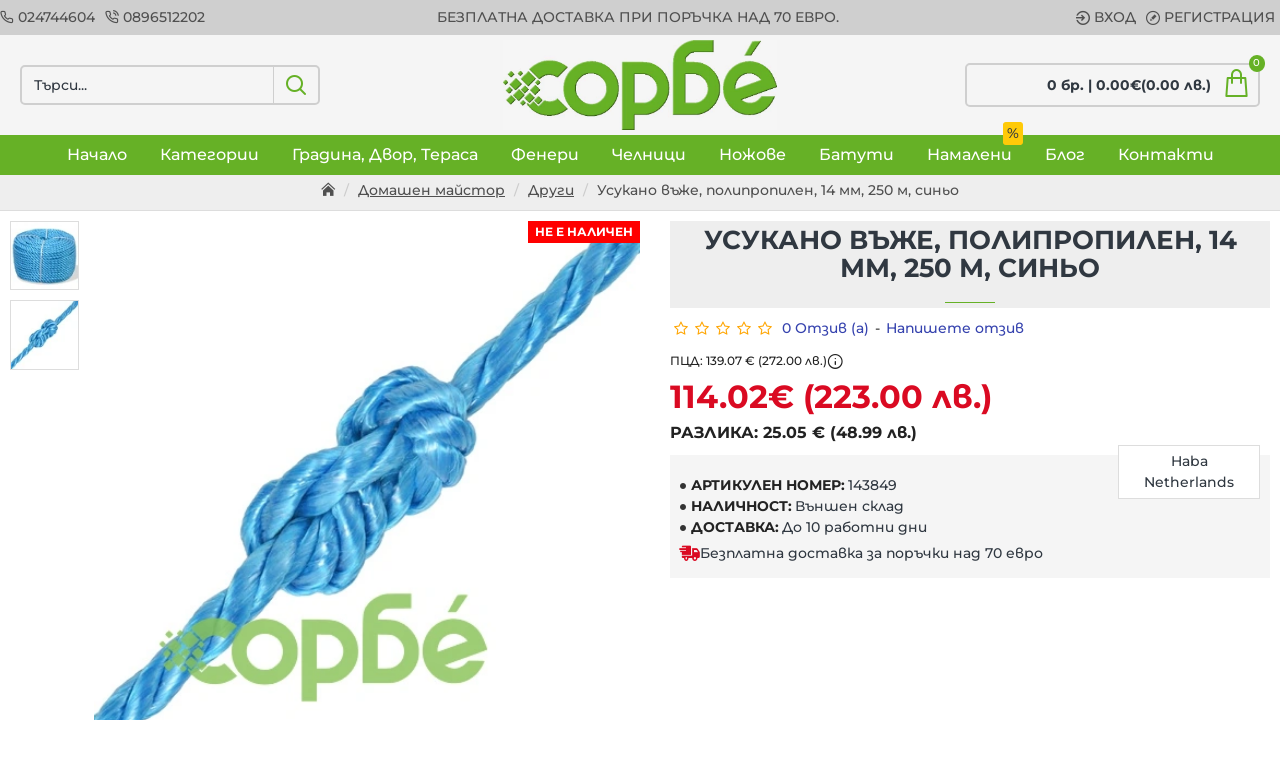

--- FILE ---
content_type: text/javascript
request_url: https://www.sorbe.bg/image/cache/lightning/1937228902ds.js
body_size: 16426
content:

/*! modernizr 3.4.0 (Custom Build) | MIT *
 * https://modernizr.com/download/?-flexbox-touchevents-setclasses !*/
!function(e,n,t){function r(e,n){return typeof e===n}function o(){var e,n,t,o,s,i,l;for(var a in x)if(x.hasOwnProperty(a)){if(e=[],n=x[a],n.name&&(e.push(n.name.toLowerCase()),n.options&&n.options.aliases&&n.options.aliases.length))for(t=0;t<n.options.aliases.length;t++)e.push(n.options.aliases[t].toLowerCase());for(o=r(n.fn,"function")?n.fn():n.fn,s=0;s<e.length;s++)i=e[s],l=i.split("."),1===l.length?Modernizr[l[0]]=o:(!Modernizr[l[0]]||Modernizr[l[0]]instanceof Boolean||(Modernizr[l[0]]=new Boolean(Modernizr[l[0]])),Modernizr[l[0]][l[1]]=o),C.push((o?"":"no-")+l.join("-"))}}function s(e){var n=w.className,t=Modernizr._config.classPrefix||"";if(_&&(n=n.baseVal),Modernizr._config.enableJSClass){var r=new RegExp("(^|\\s)"+t+"no-js(\\s|$)");n=n.replace(r,"$1"+t+"js$2")}Modernizr._config.enableClasses&&(n+=" "+t+e.join(" "+t),_?w.className.baseVal=n:w.className=n)}function i(e,n){return!!~(""+e).indexOf(n)}function l(){return"function"!=typeof n.createElement?n.createElement(arguments[0]):_?n.createElementNS.call(n,"http://www.w3.org/2000/svg",arguments[0]):n.createElement.apply(n,arguments)}function a(e){return e.replace(/([a-z])-([a-z])/g,function(e,n,t){return n+t.toUpperCase()}).replace(/^-/,"")}function u(e,n){return function(){return e.apply(n,arguments)}}function f(e,n,t){var o;for(var s in e)if(e[s]in n)return t===!1?e[s]:(o=n[e[s]],r(o,"function")?u(o,t||n):o);return!1}function c(e){return e.replace(/([A-Z])/g,function(e,n){return"-"+n.toLowerCase()}).replace(/^ms-/,"-ms-")}function p(n,t,r){var o;if("getComputedStyle"in e){o=getComputedStyle.call(e,n,t);var s=e.console;if(null!==o)r&&(o=o.getPropertyValue(r));else if(s){var i=s.error?"error":"log";s[i].call(s,"getComputedStyle returning null, its possible modernizr test results are inaccurate")}}else o=!t&&n.currentStyle&&n.currentStyle[r];return o}function d(){var e=n.body;return e||(e=l(_?"svg":"body"),e.fake=!0),e}function m(e,t,r,o){var s,i,a,u,f="modernizr",c=l("div"),p=d();if(parseInt(r,10))for(;r--;)a=l("div"),a.id=o?o[r]:f+(r+1),c.appendChild(a);return s=l("style"),s.type="text/css",s.id="s"+f,(p.fake?p:c).appendChild(s),p.appendChild(c),s.styleSheet?s.styleSheet.cssText=e:s.appendChild(n.createTextNode(e)),c.id=f,p.fake&&(p.style.background="",p.style.overflow="hidden",u=w.style.overflow,w.style.overflow="hidden",w.appendChild(p)),i=t(c,e),p.fake?(p.parentNode.removeChild(p),w.style.overflow=u,w.offsetHeight):c.parentNode.removeChild(c),!!i}function h(n,r){var o=n.length;if("CSS"in e&&"supports"in e.CSS){for(;o--;)if(e.CSS.supports(c(n[o]),r))return!0;return!1}if("CSSSupportsRule"in e){for(var s=[];o--;)s.push("("+c(n[o])+":"+r+")");return s=s.join(" or "),m("@supports ("+s+") { #modernizr { position: absolute; } }",function(e){return"absolute"==p(e,null,"position")})}return t}function v(e,n,o,s){function u(){c&&(delete E.style,delete E.modElem)}if(s=r(s,"undefined")?!1:s,!r(o,"undefined")){var f=h(e,o);if(!r(f,"undefined"))return f}for(var c,p,d,m,v,y=["modernizr","tspan","samp"];!E.style&&y.length;)c=!0,E.modElem=l(y.shift()),E.style=E.modElem.style;for(d=e.length,p=0;d>p;p++)if(m=e[p],v=E.style[m],i(m,"-")&&(m=a(m)),E.style[m]!==t){if(s||r(o,"undefined"))return u(),"pfx"==n?m:!0;try{E.style[m]=o}catch(g){}if(E.style[m]!=v)return u(),"pfx"==n?m:!0}return u(),!1}function y(e,n,t,o,s){var i=e.charAt(0).toUpperCase()+e.slice(1),l=(e+" "+z.join(i+" ")+i).split(" ");return r(n,"string")||r(n,"undefined")?v(l,n,o,s):(l=(e+" "+P.join(i+" ")+i).split(" "),f(l,n,t))}function g(e,n,r){return y(e,t,t,n,r)}var C=[],x=[],S={_version:"3.4.0",_config:{classPrefix:"",enableClasses:!0,enableJSClass:!0,usePrefixes:!0},_q:[],on:function(e,n){var t=this;setTimeout(function(){n(t[e])},0)},addTest:function(e,n,t){x.push({name:e,fn:n,options:t})},addAsyncTest:function(e){x.push({name:null,fn:e})}},Modernizr=function(){};Modernizr.prototype=S,Modernizr=new Modernizr;var w=n.documentElement,_="svg"===w.nodeName.toLowerCase(),b="Moz O ms Webkit",z=S._config.usePrefixes?b.split(" "):[];S._cssomPrefixes=z;var P=S._config.usePrefixes?b.toLowerCase().split(" "):[];S._domPrefixes=P;var T={elem:l("modernizr")};Modernizr._q.push(function(){delete T.elem});var E={style:T.elem.style};Modernizr._q.unshift(function(){delete E.style}),S.testAllProps=y,S.testAllProps=g,Modernizr.addTest("flexbox",g("flexBasis","1px",!0));var j=S._config.usePrefixes?" -webkit- -moz- -o- -ms- ".split(" "):["",""];S._prefixes=j;var N=S.testStyles=m;Modernizr.addTest("touchevents",function(){var t;if("ontouchstart"in e||e.DocumentTouch&&n instanceof DocumentTouch)t=!0;else{var r=["@media (",j.join("touch-enabled),("),"heartz",")","{#modernizr{top:9px;position:absolute}}"].join("");N(r,function(e){t=9===e.offsetTop})}return t}),o(),s(C),delete S.addTest,delete S.addAsyncTest;for(var k=0;k<Modernizr._q.length;k++)Modernizr._q[k]();e.Modernizr=Modernizr}(window,document);
/*!
 * Bootstrap v3.3.5 (http://getbootstrap.com)
 * Copyright 2011-2015 Twitter, Inc.
 * Licensed under the MIT license
 */
if("undefined"==typeof jQuery)throw new Error("Bootstrap's JavaScript requires jQuery");+function(a){"use strict";var b=a.fn.jquery.split(" ")[0].split(".");if(b[0]<2&&b[1]<9||1==b[0]&&9==b[1]&&b[2]<1)throw new Error("Bootstrap's JavaScript requires jQuery version 1.9.1 or higher")}(jQuery),+function(a){"use strict";function b(){var a=document.createElement("bootstrap"),b={WebkitTransition:"webkitTransitionEnd",MozTransition:"transitionend",OTransition:"oTransitionEnd otransitionend",transition:"transitionend"};for(var c in b)if(void 0!==a.style[c])return{end:b[c]};return!1}a.fn.emulateTransitionEnd=function(b){var c=!1,d=this;a(this).one("bsTransitionEnd",function(){c=!0});var e=function(){c||a(d).trigger(a.support.transition.end)};return setTimeout(e,b),this},a(function(){a.support.transition=b(),a.support.transition&&(a.event.special.bsTransitionEnd={bindType:a.support.transition.end,delegateType:a.support.transition.end,handle:function(b){return a(b.target).is(this)?b.handleObj.handler.apply(this,arguments):void 0}})})}(jQuery),+function(a){"use strict";function b(b){return this.each(function(){var c=a(this),e=c.data("bs.alert");e||c.data("bs.alert",e=new d(this)),"string"==typeof b&&e[b].call(c)})}var c='[data-dismiss="alert"]',d=function(b){a(b).on("click",c,this.close)};d.VERSION="3.3.5",d.TRANSITION_DURATION=150,d.prototype.close=function(b){function c(){g.detach().trigger("closed.bs.alert").remove()}var e=a(this),f=e.attr("data-target");f||(f=e.attr("href"),f=f&&f.replace(/.*(?=#[^\s]*$)/,""));var g=a(f);b&&b.preventDefault(),g.length||(g=e.closest(".alert")),g.trigger(b=a.Event("close.bs.alert")),b.isDefaultPrevented()||(g.removeClass("in"),a.support.transition&&g.hasClass("fade")?g.one("bsTransitionEnd",c).emulateTransitionEnd(d.TRANSITION_DURATION):c())};var e=a.fn.alert;a.fn.alert=b,a.fn.alert.Constructor=d,a.fn.alert.noConflict=function(){return a.fn.alert=e,this},a(document).on("click.bs.alert.data-api",c,d.prototype.close)}(jQuery),+function(a){"use strict";function b(b){return this.each(function(){var d=a(this),e=d.data("bs.button"),f="object"==typeof b&&b;e||d.data("bs.button",e=new c(this,f)),"toggle"==b?e.toggle():b&&e.setState(b)})}var c=function(b,d){this.$element=a(b),this.options=a.extend({},c.DEFAULTS,d),this.isLoading=!1};c.VERSION="3.3.5",c.DEFAULTS={loadingText:"loading..."},c.prototype.setState=function(b){var c="disabled",d=this.$element,e=d.is("input")?"val":"html",f=d.data();b+="Text",null==f.resetText&&d.data("resetText",d[e]()),setTimeout(a.proxy(function(){d[e](null==f[b]?this.options[b]:f[b]),"loadingText"==b?(this.isLoading=!0,d.addClass(c).attr(c,c)):this.isLoading&&(this.isLoading=!1,d.removeClass(c).removeAttr(c))},this),0)},c.prototype.toggle=function(){var a=!0,b=this.$element.closest('[data-toggle="buttons"]');if(b.length){var c=this.$element.find("input");"radio"==c.prop("type")?(c.prop("checked")&&(a=!1),b.find(".active").removeClass("active"),this.$element.addClass("active")):"checkbox"==c.prop("type")&&(c.prop("checked")!==this.$element.hasClass("active")&&(a=!1),this.$element.toggleClass("active")),c.prop("checked",this.$element.hasClass("active")),a&&c.trigger("change")}else this.$element.attr("aria-pressed",!this.$element.hasClass("active")),this.$element.toggleClass("active")};var d=a.fn.button;a.fn.button=b,a.fn.button.Constructor=c,a.fn.button.noConflict=function(){return a.fn.button=d,this},a(document).on("click.bs.button.data-api",'[data-toggle^="button"]',function(c){var d=a(c.target);d.hasClass("btn")||(d=d.closest(".btn")),b.call(d,"toggle"),a(c.target).is('input[type="radio"]')||a(c.target).is('input[type="checkbox"]')||c.preventDefault()}).on("focus.bs.button.data-api blur.bs.button.data-api",'[data-toggle^="button"]',function(b){a(b.target).closest(".btn").toggleClass("focus",/^focus(in)?$/.test(b.type))})}(jQuery),+function(a){"use strict";function b(b){return this.each(function(){var d=a(this),e=d.data("bs.carousel"),f=a.extend({},c.DEFAULTS,d.data(),"object"==typeof b&&b),g="string"==typeof b?b:f.slide;e||d.data("bs.carousel",e=new c(this,f)),"number"==typeof b?e.to(b):g?e[g]():f.interval&&e.pause().cycle()})}var c=function(b,c){this.$element=a(b),this.$indicators=this.$element.find(".carousel-indicators"),this.options=c,this.paused=null,this.sliding=null,this.interval=null,this.$active=null,this.$items=null,this.options.keyboard&&this.$element.on("keydown.bs.carousel",a.proxy(this.keydown,this)),"hover"==this.options.pause&&!("ontouchstart"in document.documentElement)&&this.$element.on("mouseenter.bs.carousel",a.proxy(this.pause,this)).on("mouseleave.bs.carousel",a.proxy(this.cycle,this))};c.VERSION="3.3.5",c.TRANSITION_DURATION=600,c.DEFAULTS={interval:5e3,pause:"hover",wrap:!0,keyboard:!0},c.prototype.keydown=function(a){if(!/input|textarea/i.test(a.target.tagName)){switch(a.which){case 37:this.prev();break;case 39:this.next();break;default:return}a.preventDefault()}},c.prototype.cycle=function(b){return b||(this.paused=!1),this.interval&&clearInterval(this.interval),this.options.interval&&!this.paused&&(this.interval=setInterval(a.proxy(this.next,this),this.options.interval)),this},c.prototype.getItemIndex=function(a){return this.$items=a.parent().children(".item"),this.$items.index(a||this.$active)},c.prototype.getItemForDirection=function(a,b){var c=this.getItemIndex(b),d="prev"==a&&0===c||"next"==a&&c==this.$items.length-1;if(d&&!this.options.wrap)return b;var e="prev"==a?-1:1,f=(c+e)%this.$items.length;return this.$items.eq(f)},c.prototype.to=function(a){var b=this,c=this.getItemIndex(this.$active=this.$element.find(".item.active"));return a>this.$items.length-1||0>a?void 0:this.sliding?this.$element.one("slid.bs.carousel",function(){b.to(a)}):c==a?this.pause().cycle():this.slide(a>c?"next":"prev",this.$items.eq(a))},c.prototype.pause=function(b){return b||(this.paused=!0),this.$element.find(".next, .prev").length&&a.support.transition&&(this.$element.trigger(a.support.transition.end),this.cycle(!0)),this.interval=clearInterval(this.interval),this},c.prototype.next=function(){return this.sliding?void 0:this.slide("next")},c.prototype.prev=function(){return this.sliding?void 0:this.slide("prev")},c.prototype.slide=function(b,d){var e=this.$element.find(".item.active"),f=d||this.getItemForDirection(b,e),g=this.interval,h="next"==b?"left":"right",i=this;if(f.hasClass("active"))return this.sliding=!1;var j=f[0],k=a.Event("slide.bs.carousel",{relatedTarget:j,direction:h});if(this.$element.trigger(k),!k.isDefaultPrevented()){if(this.sliding=!0,g&&this.pause(),this.$indicators.length){this.$indicators.find(".active").removeClass("active");var l=a(this.$indicators.children()[this.getItemIndex(f)]);l&&l.addClass("active")}var m=a.Event("slid.bs.carousel",{relatedTarget:j,direction:h});return a.support.transition&&this.$element.hasClass("slide")?(f.addClass(b),f[0].offsetWidth,e.addClass(h),f.addClass(h),e.one("bsTransitionEnd",function(){f.removeClass([b,h].join(" ")).addClass("active"),e.removeClass(["active",h].join(" ")),i.sliding=!1,setTimeout(function(){i.$element.trigger(m)},0)}).emulateTransitionEnd(c.TRANSITION_DURATION)):(e.removeClass("active"),f.addClass("active"),this.sliding=!1,this.$element.trigger(m)),g&&this.cycle(),this}};var d=a.fn.carousel;a.fn.carousel=b,a.fn.carousel.Constructor=c,a.fn.carousel.noConflict=function(){return a.fn.carousel=d,this};var e=function(c){var d,e=a(this),f=a(e.attr("data-target")||(d=e.attr("href"))&&d.replace(/.*(?=#[^\s]+$)/,""));if(f.hasClass("carousel")){var g=a.extend({},f.data(),e.data()),h=e.attr("data-slide-to");h&&(g.interval=!1),b.call(f,g),h&&f.data("bs.carousel").to(h),c.preventDefault()}};a(document).on("click.bs.carousel.data-api","[data-slide]",e).on("click.bs.carousel.data-api","[data-slide-to]",e),a(window).on("load",function(){a('[data-ride="carousel"]').each(function(){var c=a(this);b.call(c,c.data())})})}(jQuery),+function(a){"use strict";function b(b){var c,d=b.attr("data-target")||(c=b.attr("href"))&&c.replace(/.*(?=#[^\s]+$)/,"");return a(d)}function c(b){return this.each(function(){var c=a(this),e=c.data("bs.collapse"),f=a.extend({},d.DEFAULTS,c.data(),"object"==typeof b&&b);!e&&f.toggle&&/show|hide/.test(b)&&(f.toggle=!1),e||c.data("bs.collapse",e=new d(this,f)),"string"==typeof b&&e[b]()})}var d=function(b,c){this.$element=a(b),this.options=a.extend({},d.DEFAULTS,c),this.$trigger=a('[data-toggle="collapse"][href="#'+b.id+'"],[data-toggle="collapse"][data-target="#'+b.id+'"]'),this.transitioning=null,this.options.parent?this.$parent=this.getParent():this.addAriaAndCollapsedClass(this.$element,this.$trigger),this.options.toggle&&this.toggle()};d.VERSION="3.3.5",d.TRANSITION_DURATION=350,d.DEFAULTS={toggle:!0},d.prototype.dimension=function(){var a=this.$element.hasClass("width");return a?"width":"height"},d.prototype.show=function(){if(!this.transitioning&&!this.$element.hasClass("in")){var b,e=this.$parent&&this.$parent.children(".panel").children(".in, .collapsing");if(!(e&&e.length&&(b=e.data("bs.collapse"),b&&b.transitioning))){var f=a.Event("show.bs.collapse");if(this.$element.trigger(f),!f.isDefaultPrevented()){e&&e.length&&(c.call(e,"hide"),b||e.data("bs.collapse",null));var g=this.dimension();this.$element.removeClass("collapse").addClass("collapsing")[g](0).attr("aria-expanded",!0),this.$trigger.removeClass("collapsed").attr("aria-expanded",!0),this.transitioning=1;var h=function(){this.$element.removeClass("collapsing").addClass("collapse in")[g](""),this.transitioning=0,this.$element.trigger("shown.bs.collapse")};if(!a.support.transition)return h.call(this);var i=a.camelCase(["scroll",g].join("-"));this.$element.one("bsTransitionEnd",a.proxy(h,this)).emulateTransitionEnd(d.TRANSITION_DURATION)[g](this.$element[0][i])}}}},d.prototype.hide=function(){if(!this.transitioning&&this.$element.hasClass("in")){var b=a.Event("hide.bs.collapse");if(this.$element.trigger(b),!b.isDefaultPrevented()){var c=this.dimension();this.$element[c](this.$element[c]())[0].offsetHeight,this.$element.addClass("collapsing").removeClass("collapse in").attr("aria-expanded",!1),this.$trigger.addClass("collapsed").attr("aria-expanded",!1),this.transitioning=1;var e=function(){this.transitioning=0,this.$element.removeClass("collapsing").addClass("collapse").trigger("hidden.bs.collapse")};return a.support.transition?void this.$element[c](0).one("bsTransitionEnd",a.proxy(e,this)).emulateTransitionEnd(d.TRANSITION_DURATION):e.call(this)}}},d.prototype.toggle=function(){this[this.$element.hasClass("in")?"hide":"show"]()},d.prototype.getParent=function(){return a(this.options.parent).find('[data-toggle="collapse"][data-parent="'+this.options.parent+'"]').each(a.proxy(function(c,d){var e=a(d);this.addAriaAndCollapsedClass(b(e),e)},this)).end()},d.prototype.addAriaAndCollapsedClass=function(a,b){var c=a.hasClass("in");a.attr("aria-expanded",c),b.toggleClass("collapsed",!c).attr("aria-expanded",c)};var e=a.fn.collapse;a.fn.collapse=c,a.fn.collapse.Constructor=d,a.fn.collapse.noConflict=function(){return a.fn.collapse=e,this},a(document).on("click.bs.collapse.data-api",'[data-toggle="collapse"]',function(d){var e=a(this);e.attr("data-target")||d.preventDefault();var f=b(e),g=f.data("bs.collapse"),h=g?"toggle":e.data();c.call(f,h)})}(jQuery),+function(a){"use strict";function b(b){var c=b.attr("data-target");c||(c=b.attr("href"),c=c&&/#[A-Za-z]/.test(c)&&c.replace(/.*(?=#[^\s]*$)/,""));var d=c&&a(c);return d&&d.length?d:b.parent()}function c(c){c&&3===c.which||(a(e).remove(),a(f).each(function(){var d=a(this),e=b(d),f={relatedTarget:this};e.hasClass("open")&&(c&&"click"==c.type&&/input|textarea/i.test(c.target.tagName)&&a.contains(e[0],c.target)||(e.trigger(c=a.Event("hide.bs.dropdown",f)),c.isDefaultPrevented()||(d.attr("aria-expanded","false"),e.removeClass("open").trigger("hidden.bs.dropdown",f))))}))}function d(b){return this.each(function(){var c=a(this),d=c.data("bs.dropdown");d||c.data("bs.dropdown",d=new g(this)),"string"==typeof b&&d[b].call(c)})}var e=".dropdown-backdrop",f='[data-toggle="dropdown"]',g=function(b){a(b).on("click.bs.dropdown",this.toggle)};g.VERSION="3.3.5",g.prototype.toggle=function(d){var e=a(this);if(!e.is(".disabled, :disabled")){var f=b(e),g=f.hasClass("open");if(c(),!g){"ontouchstart"in document.documentElement&&!f.closest(".navbar-nav").length&&a(document.createElement("div")).addClass("dropdown-backdrop").insertAfter(a(this)).on("click",c);var h={relatedTarget:this};if(f.trigger(d=a.Event("show.bs.dropdown",h)),d.isDefaultPrevented())return;e.trigger("focus").attr("aria-expanded","true"),f.toggleClass("open").trigger("shown.bs.dropdown",h)}return!1}},g.prototype.keydown=function(c){if(/(38|40|27|32)/.test(c.which)&&!/input|textarea/i.test(c.target.tagName)){var d=a(this);if(c.preventDefault(),c.stopPropagation(),!d.is(".disabled, :disabled")){var e=b(d),g=e.hasClass("open");if(!g&&27!=c.which||g&&27==c.which)return 27==c.which&&e.find(f).trigger("focus"),d.trigger("click");var h=" li:not(.disabled):visible a",i=e.find(".dropdown-menu"+h);if(i.length){var j=i.index(c.target);38==c.which&&j>0&&j--,40==c.which&&j<i.length-1&&j++,~j||(j=0),i.eq(j).trigger("focus")}}}};var h=a.fn.dropdown;a.fn.dropdown=d,a.fn.dropdown.Constructor=g,a.fn.dropdown.noConflict=function(){return a.fn.dropdown=h,this},a(document).on("click.bs.dropdown.data-api",c).on("click.bs.dropdown.data-api",".dropdown form",function(a){a.stopPropagation()}).on("click.bs.dropdown.data-api",f,g.prototype.toggle).on("keydown.bs.dropdown.data-api",f,g.prototype.keydown).on("keydown.bs.dropdown.data-api",".dropdown-menu",g.prototype.keydown)}(jQuery),+function(a){"use strict";function b(b,d){return this.each(function(){var e=a(this),f=e.data("bs.modal"),g=a.extend({},c.DEFAULTS,e.data(),"object"==typeof b&&b);f||e.data("bs.modal",f=new c(this,g)),"string"==typeof b?f[b](d):g.show&&f.show(d)})}var c=function(b,c){this.options=c,this.$body=a(document.body),this.$element=a(b),this.$dialog=this.$element.find(".modal-dialog"),this.$backdrop=null,this.isShown=null,this.originalBodyPad=null,this.scrollbarWidth=0,this.ignoreBackdropClick=!1,this.options.remote&&this.$element.find(".modal-content").load(this.options.remote,a.proxy(function(){this.$element.trigger("loaded.bs.modal")},this))};c.VERSION="3.3.5",c.TRANSITION_DURATION=300,c.BACKDROP_TRANSITION_DURATION=150,c.DEFAULTS={backdrop:!0,keyboard:!0,show:!0},c.prototype.toggle=function(a){return this.isShown?this.hide():this.show(a)},c.prototype.show=function(b){var d=this,e=a.Event("show.bs.modal",{relatedTarget:b});this.$element.trigger(e),this.isShown||e.isDefaultPrevented()||(this.isShown=!0,this.checkScrollbar(),this.setScrollbar(),this.$body.addClass("modal-open"),this.escape(),this.resize(),this.$element.on("click.dismiss.bs.modal",'[data-dismiss="modal"]',a.proxy(this.hide,this)),this.$dialog.on("mousedown.dismiss.bs.modal",function(){d.$element.one("mouseup.dismiss.bs.modal",function(b){a(b.target).is(d.$element)&&(d.ignoreBackdropClick=!0)})}),this.backdrop(function(){var e=a.support.transition&&d.$element.hasClass("fade");d.$element.parent().length||d.$element.appendTo(d.$body),d.$element.show().scrollTop(0),d.adjustDialog(),e&&d.$element[0].offsetWidth,d.$element.addClass("in"),d.enforceFocus();var f=a.Event("shown.bs.modal",{relatedTarget:b});e?d.$dialog.one("bsTransitionEnd",function(){d.$element.trigger("focus").trigger(f)}).emulateTransitionEnd(c.TRANSITION_DURATION):d.$element.trigger("focus").trigger(f)}))},c.prototype.hide=function(b){b&&b.preventDefault(),b=a.Event("hide.bs.modal"),this.$element.trigger(b),this.isShown&&!b.isDefaultPrevented()&&(this.isShown=!1,this.escape(),this.resize(),a(document).off("focusin.bs.modal"),this.$element.removeClass("in").off("click.dismiss.bs.modal").off("mouseup.dismiss.bs.modal"),this.$dialog.off("mousedown.dismiss.bs.modal"),a.support.transition&&this.$element.hasClass("fade")?this.$element.one("bsTransitionEnd",a.proxy(this.hideModal,this)).emulateTransitionEnd(c.TRANSITION_DURATION):this.hideModal())},c.prototype.enforceFocus=function(){a(document).off("focusin.bs.modal").on("focusin.bs.modal",a.proxy(function(a){this.$element[0]===a.target||this.$element.has(a.target).length||this.$element.trigger("focus")},this))},c.prototype.escape=function(){this.isShown&&this.options.keyboard?this.$element.on("keydown.dismiss.bs.modal",a.proxy(function(a){27==a.which&&this.hide()},this)):this.isShown||this.$element.off("keydown.dismiss.bs.modal")},c.prototype.resize=function(){this.isShown?a(window).on("resize.bs.modal",a.proxy(this.handleUpdate,this)):a(window).off("resize.bs.modal")},c.prototype.hideModal=function(){var a=this;this.$element.hide(),this.backdrop(function(){a.$body.removeClass("modal-open"),a.resetAdjustments(),a.resetScrollbar(),a.$element.trigger("hidden.bs.modal")})},c.prototype.removeBackdrop=function(){this.$backdrop&&this.$backdrop.remove(),this.$backdrop=null},c.prototype.backdrop=function(b){var d=this,e=this.$element.hasClass("fade")?"fade":"";if(this.isShown&&this.options.backdrop){var f=a.support.transition&&e;if(this.$backdrop=a(document.createElement("div")).addClass("modal-backdrop "+e).appendTo(this.$body),this.$element.on("click.dismiss.bs.modal",a.proxy(function(a){return this.ignoreBackdropClick?void(this.ignoreBackdropClick=!1):void(a.target===a.currentTarget&&("static"==this.options.backdrop?this.$element[0].focus():this.hide()))},this)),f&&this.$backdrop[0].offsetWidth,this.$backdrop.addClass("in"),!b)return;f?this.$backdrop.one("bsTransitionEnd",b).emulateTransitionEnd(c.BACKDROP_TRANSITION_DURATION):b()}else if(!this.isShown&&this.$backdrop){this.$backdrop.removeClass("in");var g=function(){d.removeBackdrop(),b&&b()};a.support.transition&&this.$element.hasClass("fade")?this.$backdrop.one("bsTransitionEnd",g).emulateTransitionEnd(c.BACKDROP_TRANSITION_DURATION):g()}else b&&b()},c.prototype.handleUpdate=function(){this.adjustDialog()},c.prototype.adjustDialog=function(){var a=this.$element[0].scrollHeight>document.documentElement.clientHeight;this.$element.css({paddingLeft:!this.bodyIsOverflowing&&a?this.scrollbarWidth:"",paddingRight:this.bodyIsOverflowing&&!a?this.scrollbarWidth:""})},c.prototype.resetAdjustments=function(){this.$element.css({paddingLeft:"",paddingRight:""})},c.prototype.checkScrollbar=function(){var a=window.innerWidth;if(!a){var b=document.documentElement.getBoundingClientRect();a=b.right-Math.abs(b.left)}this.bodyIsOverflowing=document.body.clientWidth<a,this.scrollbarWidth=this.measureScrollbar()},c.prototype.setScrollbar=function(){var a=parseInt(this.$body.css("padding-right")||0,10);this.originalBodyPad=document.body.style.paddingRight||"",this.bodyIsOverflowing&&this.$body.css("padding-right",a+this.scrollbarWidth)},c.prototype.resetScrollbar=function(){this.$body.css("padding-right",this.originalBodyPad)},c.prototype.measureScrollbar=function(){var a=document.createElement("div");a.className="modal-scrollbar-measure",this.$body.append(a);var b=a.offsetWidth-a.clientWidth;return this.$body[0].removeChild(a),b};var d=a.fn.modal;a.fn.modal=b,a.fn.modal.Constructor=c,a.fn.modal.noConflict=function(){return a.fn.modal=d,this},a(document).on("click.bs.modal.data-api",'[data-toggle="modal"]',function(c){var d=a(this),e=d.attr("href"),f=a(d.attr("data-target")||e&&e.replace(/.*(?=#[^\s]+$)/,"")),g=f.data("bs.modal")?"toggle":a.extend({remote:!/#/.test(e)&&e},f.data(),d.data());d.is("a")&&c.preventDefault(),f.one("show.bs.modal",function(a){a.isDefaultPrevented()||f.one("hidden.bs.modal",function(){d.is(":visible")&&d.trigger("focus")})}),b.call(f,g,this)})}(jQuery),+function(a){"use strict";function b(b){return this.each(function(){var d=a(this),e=d.data("bs.tooltip"),f="object"==typeof b&&b;(e||!/destroy|hide/.test(b))&&(e||d.data("bs.tooltip",e=new c(this,f)),"string"==typeof b&&e[b]())})}var c=function(a,b){this.type=null,this.options=null,this.enabled=null,this.timeout=null,this.hoverState=null,this.$element=null,this.inState=null,this.init("tooltip",a,b)};c.VERSION="3.3.5",c.TRANSITION_DURATION=150,c.DEFAULTS={animation:!0,placement:"top",selector:!1,template:'<div class="tooltip" role="tooltip"><div class="tooltip-arrow"></div><div class="tooltip-inner"></div></div>',trigger:"hover focus",title:"",delay:0,html:!1,container:!1,viewport:{selector:"body",padding:0}},c.prototype.init=function(b,c,d){if(this.enabled=!0,this.type=b,this.$element=a(c),this.options=this.getOptions(d),this.$viewport=this.options.viewport&&a(a.isFunction(this.options.viewport)?this.options.viewport.call(this,this.$element):this.options.viewport.selector||this.options.viewport),this.inState={click:!1,hover:!1,focus:!1},this.$element[0]instanceof document.constructor&&!this.options.selector)throw new Error("`selector` option must be specified when initializing "+this.type+" on the window.document object!");for(var e=this.options.trigger.split(" "),f=e.length;f--;){var g=e[f];if("click"==g)this.$element.on("click."+this.type,this.options.selector,a.proxy(this.toggle,this));else if("manual"!=g){var h="hover"==g?"mouseenter":"focusin",i="hover"==g?"mouseleave":"focusout";this.$element.on(h+"."+this.type,this.options.selector,a.proxy(this.enter,this)),this.$element.on(i+"."+this.type,this.options.selector,a.proxy(this.leave,this))}}this.options.selector?this._options=a.extend({},this.options,{trigger:"manual",selector:""}):this.fixTitle()},c.prototype.getDefaults=function(){return c.DEFAULTS},c.prototype.getOptions=function(b){return b=a.extend({},this.getDefaults(),this.$element.data(),b),b.delay&&"number"==typeof b.delay&&(b.delay={show:b.delay,hide:b.delay}),b},c.prototype.getDelegateOptions=function(){var b={},c=this.getDefaults();return this._options&&a.each(this._options,function(a,d){c[a]!=d&&(b[a]=d)}),b},c.prototype.enter=function(b){var c=b instanceof this.constructor?b:a(b.currentTarget).data("bs."+this.type);return c||(c=new this.constructor(b.currentTarget,this.getDelegateOptions()),a(b.currentTarget).data("bs."+this.type,c)),b instanceof a.Event&&(c.inState["focusin"==b.type?"focus":"hover"]=!0),c.tip().hasClass("in")||"in"==c.hoverState?void(c.hoverState="in"):(clearTimeout(c.timeout),c.hoverState="in",c.options.delay&&c.options.delay.show?void(c.timeout=setTimeout(function(){"in"==c.hoverState&&c.show()},c.options.delay.show)):c.show())},c.prototype.isInStateTrue=function(){for(var a in this.inState)if(this.inState[a])return!0;return!1},c.prototype.leave=function(b){var c=b instanceof this.constructor?b:a(b.currentTarget).data("bs."+this.type);return c||(c=new this.constructor(b.currentTarget,this.getDelegateOptions()),a(b.currentTarget).data("bs."+this.type,c)),b instanceof a.Event&&(c.inState["focusout"==b.type?"focus":"hover"]=!1),c.isInStateTrue()?void 0:(clearTimeout(c.timeout),c.hoverState="out",c.options.delay&&c.options.delay.hide?void(c.timeout=setTimeout(function(){"out"==c.hoverState&&c.hide()},c.options.delay.hide)):c.hide())},c.prototype.show=function(){var b=a.Event("show.bs."+this.type);if(this.hasContent()&&this.enabled){this.$element.trigger(b);var d=a.contains(this.$element[0].ownerDocument.documentElement,this.$element[0]);if(b.isDefaultPrevented()||!d)return;var e=this,f=this.tip(),g=this.getUID(this.type);this.setContent(),f.attr("id",g),this.$element.attr("aria-describedby",g),this.options.animation&&f.addClass("fade");var h="function"==typeof this.options.placement?this.options.placement.call(this,f[0],this.$element[0]):this.options.placement,i=/\s?auto?\s?/i,j=i.test(h);j&&(h=h.replace(i,"")||"top"),f.detach().css({top:0,left:0,display:"block"}).addClass(h).data("bs."+this.type,this),this.options.container?f.appendTo(this.options.container):f.insertAfter(this.$element),this.$element.trigger("inserted.bs."+this.type);var k=this.getPosition(),l=f[0].offsetWidth,m=f[0].offsetHeight;if(j){var n=h,o=this.getPosition(this.$viewport);h="bottom"==h&&k.bottom+m>o.bottom?"top":"top"==h&&k.top-m<o.top?"bottom":"right"==h&&k.right+l>o.width?"left":"left"==h&&k.left-l<o.left?"right":h,f.removeClass(n).addClass(h)}var p=this.getCalculatedOffset(h,k,l,m);this.applyPlacement(p,h);var q=function(){var a=e.hoverState;e.$element.trigger("shown.bs."+e.type),e.hoverState=null,"out"==a&&e.leave(e)};a.support.transition&&this.$tip.hasClass("fade")?f.one("bsTransitionEnd",q).emulateTransitionEnd(c.TRANSITION_DURATION):q()}},c.prototype.applyPlacement=function(b,c){var d=this.tip(),e=d[0].offsetWidth,f=d[0].offsetHeight,g=parseInt(d.css("margin-top"),10),h=parseInt(d.css("margin-left"),10);isNaN(g)&&(g=0),isNaN(h)&&(h=0),b.top+=g,b.left+=h,a.offset.setOffset(d[0],a.extend({using:function(a){d.css({top:Math.round(a.top),left:Math.round(a.left)})}},b),0),d.addClass("in");var i=d[0].offsetWidth,j=d[0].offsetHeight;"top"==c&&j!=f&&(b.top=b.top+f-j);var k=this.getViewportAdjustedDelta(c,b,i,j);k.left?b.left+=k.left:b.top+=k.top;var l=/top|bottom/.test(c),m=l?2*k.left-e+i:2*k.top-f+j,n=l?"offsetWidth":"offsetHeight";d.offset(b),this.replaceArrow(m,d[0][n],l)},c.prototype.replaceArrow=function(a,b,c){this.arrow().css(c?"left":"top",50*(1-a/b)+"%").css(c?"top":"left","")},c.prototype.setContent=function(){var a=this.tip(),b=this.getTitle();a.find(".tooltip-inner")[this.options.html?"html":"text"](b),a.removeClass("fade in top bottom left right")},c.prototype.hide=function(b){function d(){"in"!=e.hoverState&&f.detach(),e.$element.removeAttr("aria-describedby").trigger("hidden.bs."+e.type),b&&b()}var e=this,f=a(this.$tip),g=a.Event("hide.bs."+this.type);return this.$element.trigger(g),g.isDefaultPrevented()?void 0:(f.removeClass("in"),a.support.transition&&f.hasClass("fade")?f.one("bsTransitionEnd",d).emulateTransitionEnd(c.TRANSITION_DURATION):d(),this.hoverState=null,this)},c.prototype.fixTitle=function(){var a=this.$element;(a.attr("title")||"string"!=typeof a.attr("data-original-title"))&&a.attr("data-original-title",a.attr("title")||"").attr("title","")},c.prototype.hasContent=function(){return this.getTitle()},c.prototype.getPosition=function(b){b=b||this.$element;var c=b[0],d="BODY"==c.tagName,e=c.getBoundingClientRect();null==e.width&&(e=a.extend({},e,{width:e.right-e.left,height:e.bottom-e.top}));var f=d?{top:0,left:0}:b.offset(),g={scroll:d?document.documentElement.scrollTop||document.body.scrollTop:b.scrollTop()},h=d?{width:a(window).width(),height:a(window).height()}:null;return a.extend({},e,g,h,f)},c.prototype.getCalculatedOffset=function(a,b,c,d){return"bottom"==a?{top:b.top+b.height,left:b.left+b.width/2-c/2}:"top"==a?{top:b.top-d,left:b.left+b.width/2-c/2}:"left"==a?{top:b.top+b.height/2-d/2,left:b.left-c}:{top:b.top+b.height/2-d/2,left:b.left+b.width}},c.prototype.getViewportAdjustedDelta=function(a,b,c,d){var e={top:0,left:0};if(!this.$viewport)return e;var f=this.options.viewport&&this.options.viewport.padding||0,g=this.getPosition(this.$viewport);if(/right|left/.test(a)){var h=b.top-f-g.scroll,i=b.top+f-g.scroll+d;h<g.top?e.top=g.top-h:i>g.top+g.height&&(e.top=g.top+g.height-i)}else{var j=b.left-f,k=b.left+f+c;j<g.left?e.left=g.left-j:k>g.right&&(e.left=g.left+g.width-k)}return e},c.prototype.getTitle=function(){var a,b=this.$element,c=this.options;return a=b.attr("data-original-title")||("function"==typeof c.title?c.title.call(b[0]):c.title)},c.prototype.getUID=function(a){do a+=~~(1e6*Math.random());while(document.getElementById(a));return a},c.prototype.tip=function(){if(!this.$tip&&(this.$tip=a(this.options.template),1!=this.$tip.length))throw new Error(this.type+" `template` option must consist of exactly 1 top-level element!");return this.$tip},c.prototype.arrow=function(){return this.$arrow=this.$arrow||this.tip().find(".tooltip-arrow")},c.prototype.enable=function(){this.enabled=!0},c.prototype.disable=function(){this.enabled=!1},c.prototype.toggleEnabled=function(){this.enabled=!this.enabled},c.prototype.toggle=function(b){var c=this;b&&(c=a(b.currentTarget).data("bs."+this.type),c||(c=new this.constructor(b.currentTarget,this.getDelegateOptions()),a(b.currentTarget).data("bs."+this.type,c))),b?(c.inState.click=!c.inState.click,c.isInStateTrue()?c.enter(c):c.leave(c)):c.tip().hasClass("in")?c.leave(c):c.enter(c)},c.prototype.destroy=function(){var a=this;clearTimeout(this.timeout),this.hide(function(){a.$element.off("."+a.type).removeData("bs."+a.type),a.$tip&&a.$tip.detach(),a.$tip=null,a.$arrow=null,a.$viewport=null})};var d=a.fn.tooltip;a.fn.tooltip=b,a.fn.tooltip.Constructor=c,a.fn.tooltip.noConflict=function(){return a.fn.tooltip=d,this}}(jQuery),+function(a){"use strict";function b(b){return this.each(function(){var d=a(this),e=d.data("bs.popover"),f="object"==typeof b&&b;(e||!/destroy|hide/.test(b))&&(e||d.data("bs.popover",e=new c(this,f)),"string"==typeof b&&e[b]())})}var c=function(a,b){this.init("popover",a,b)};if(!a.fn.tooltip)throw new Error("Popover requires tooltip.js");c.VERSION="3.3.5",c.DEFAULTS=a.extend({},a.fn.tooltip.Constructor.DEFAULTS,{placement:"right",trigger:"click",content:"",template:'<div class="popover" role="tooltip"><div class="arrow"></div><h3 class="popover-title"></h3><div class="popover-content"></div></div>'}),c.prototype=a.extend({},a.fn.tooltip.Constructor.prototype),c.prototype.constructor=c,c.prototype.getDefaults=function(){return c.DEFAULTS},c.prototype.setContent=function(){var a=this.tip(),b=this.getTitle(),c=this.getContent();a.find(".popover-title")[this.options.html?"html":"text"](b),a.find(".popover-content").children().detach().end()[this.options.html?"string"==typeof c?"html":"append":"text"](c),a.removeClass("fade top bottom left right in"),a.find(".popover-title").html()||a.find(".popover-title").hide()},c.prototype.hasContent=function(){return this.getTitle()||this.getContent()},c.prototype.getContent=function(){var a=this.$element,b=this.options;return a.attr("data-content")||("function"==typeof b.content?b.content.call(a[0]):b.content)},c.prototype.arrow=function(){return this.$arrow=this.$arrow||this.tip().find(".arrow")};var d=a.fn.popover;a.fn.popover=b,a.fn.popover.Constructor=c,a.fn.popover.noConflict=function(){return a.fn.popover=d,this}}(jQuery),+function(a){"use strict";function b(c,d){this.$body=a(document.body),this.$scrollElement=a(a(c).is(document.body)?window:c),this.options=a.extend({},b.DEFAULTS,d),this.selector=(this.options.target||"")+" .nav li > a",this.offsets=[],this.targets=[],this.activeTarget=null,this.scrollHeight=0,this.$scrollElement.on("scroll.bs.scrollspy",a.proxy(this.process,this)),this.refresh(),this.process()}function c(c){return this.each(function(){var d=a(this),e=d.data("bs.scrollspy"),f="object"==typeof c&&c;e||d.data("bs.scrollspy",e=new b(this,f)),"string"==typeof c&&e[c]()})}b.VERSION="3.3.5",b.DEFAULTS={offset:10},b.prototype.getScrollHeight=function(){return this.$scrollElement[0].scrollHeight||Math.max(this.$body[0].scrollHeight,document.documentElement.scrollHeight)},b.prototype.refresh=function(){var b=this,c="offset",d=0;this.offsets=[],this.targets=[],this.scrollHeight=this.getScrollHeight(),a.isWindow(this.$scrollElement[0])||(c="position",d=this.$scrollElement.scrollTop()),this.$body.find(this.selector).map(function(){var b=a(this),e=b.data("target")||b.attr("href"),f=/^#./.test(e)&&a(e);return f&&f.length&&f.is(":visible")&&[[f[c]().top+d,e]]||null}).sort(function(a,b){return a[0]-b[0]}).each(function(){b.offsets.push(this[0]),b.targets.push(this[1])})},b.prototype.process=function(){var a,b=this.$scrollElement.scrollTop()+this.options.offset,c=this.getScrollHeight(),d=this.options.offset+c-this.$scrollElement.height(),e=this.offsets,f=this.targets,g=this.activeTarget;if(this.scrollHeight!=c&&this.refresh(),b>=d)return g!=(a=f[f.length-1])&&this.activate(a);if(g&&b<e[0])return this.activeTarget=null,this.clear();for(a=e.length;a--;)g!=f[a]&&b>=e[a]&&(void 0===e[a+1]||b<e[a+1])&&this.activate(f[a])},b.prototype.activate=function(b){this.activeTarget=b,this.clear();var c=this.selector+'[data-target="'+b+'"],'+this.selector+'[href="'+b+'"]',d=a(c).parents("li").addClass("active");d.parent(".dropdown-menu").length&&(d=d.closest("li.dropdown").addClass("active")),
d.trigger("activate.bs.scrollspy")},b.prototype.clear=function(){a(this.selector).parentsUntil(this.options.target,".active").removeClass("active")};var d=a.fn.scrollspy;a.fn.scrollspy=c,a.fn.scrollspy.Constructor=b,a.fn.scrollspy.noConflict=function(){return a.fn.scrollspy=d,this},a(window).on("load.bs.scrollspy.data-api",function(){a('[data-spy="scroll"]').each(function(){var b=a(this);c.call(b,b.data())})})}(jQuery),+function(a){"use strict";function b(b){return this.each(function(){var d=a(this),e=d.data("bs.tab");e||d.data("bs.tab",e=new c(this)),"string"==typeof b&&e[b]()})}var c=function(b){this.element=a(b)};c.VERSION="3.3.5",c.TRANSITION_DURATION=150,c.prototype.show=function(){var b=this.element,c=b.closest("ul:not(.dropdown-menu)"),d=b.data("target");if(d||(d=b.attr("href"),d=d&&d.replace(/.*(?=#[^\s]*$)/,"")),!b.parent("li").hasClass("active")){var e=c.find(".active:last a"),f=a.Event("hide.bs.tab",{relatedTarget:b[0]}),g=a.Event("show.bs.tab",{relatedTarget:e[0]});if(e.trigger(f),b.trigger(g),!g.isDefaultPrevented()&&!f.isDefaultPrevented()){var h=a(d);this.activate(b.closest("li"),c),this.activate(h,h.parent(),function(){e.trigger({type:"hidden.bs.tab",relatedTarget:b[0]}),b.trigger({type:"shown.bs.tab",relatedTarget:e[0]})})}}},c.prototype.activate=function(b,d,e){function f(){g.removeClass("active").find("> .dropdown-menu > .active").removeClass("active").end().find('[data-toggle="tab"]').attr("aria-expanded",!1),b.addClass("active").find('[data-toggle="tab"]').attr("aria-expanded",!0),h?(b[0].offsetWidth,b.addClass("in")):b.removeClass("fade"),b.parent(".dropdown-menu").length&&b.closest("li.dropdown").addClass("active").end().find('[data-toggle="tab"]').attr("aria-expanded",!0),e&&e()}var g=d.find("> .active"),h=e&&a.support.transition&&(g.length&&g.hasClass("fade")||!!d.find("> .fade").length);g.length&&h?g.one("bsTransitionEnd",f).emulateTransitionEnd(c.TRANSITION_DURATION):f(),g.removeClass("in")};var d=a.fn.tab;a.fn.tab=b,a.fn.tab.Constructor=c,a.fn.tab.noConflict=function(){return a.fn.tab=d,this};var e=function(c){c.preventDefault(),b.call(a(this),"show")};a(document).on("click.bs.tab.data-api",'[data-toggle="tab"]',e).on("click.bs.tab.data-api",'[data-toggle="pill"]',e)}(jQuery),+function(a){"use strict";function b(b){return this.each(function(){var d=a(this),e=d.data("bs.affix"),f="object"==typeof b&&b;e||d.data("bs.affix",e=new c(this,f)),"string"==typeof b&&e[b]()})}var c=function(b,d){this.options=a.extend({},c.DEFAULTS,d),this.$target=a(this.options.target).on("scroll.bs.affix.data-api",a.proxy(this.checkPosition,this)).on("click.bs.affix.data-api",a.proxy(this.checkPositionWithEventLoop,this)),this.$element=a(b),this.affixed=null,this.unpin=null,this.pinnedOffset=null,this.checkPosition()};c.VERSION="3.3.5",c.RESET="affix affix-top affix-bottom",c.DEFAULTS={offset:0,target:window},c.prototype.getState=function(a,b,c,d){var e=this.$target.scrollTop(),f=this.$element.offset(),g=this.$target.height();if(null!=c&&"top"==this.affixed)return c>e?"top":!1;if("bottom"==this.affixed)return null!=c?e+this.unpin<=f.top?!1:"bottom":a-d>=e+g?!1:"bottom";var h=null==this.affixed,i=h?e:f.top,j=h?g:b;return null!=c&&c>=e?"top":null!=d&&i+j>=a-d?"bottom":!1},c.prototype.getPinnedOffset=function(){if(this.pinnedOffset)return this.pinnedOffset;this.$element.removeClass(c.RESET).addClass("affix");var a=this.$target.scrollTop(),b=this.$element.offset();return this.pinnedOffset=b.top-a},c.prototype.checkPositionWithEventLoop=function(){setTimeout(a.proxy(this.checkPosition,this),1)},c.prototype.checkPosition=function(){if(this.$element.is(":visible")){var b=this.$element.height(),d=this.options.offset,e=d.top,f=d.bottom,g=Math.max(a(document).height(),a(document.body).height());"object"!=typeof d&&(f=e=d),"function"==typeof e&&(e=d.top(this.$element)),"function"==typeof f&&(f=d.bottom(this.$element));var h=this.getState(g,b,e,f);if(this.affixed!=h){null!=this.unpin&&this.$element.css("top","");var i="affix"+(h?"-"+h:""),j=a.Event(i+".bs.affix");if(this.$element.trigger(j),j.isDefaultPrevented())return;this.affixed=h,this.unpin="bottom"==h?this.getPinnedOffset():null,this.$element.removeClass(c.RESET).addClass(i).trigger(i.replace("affix","affixed")+".bs.affix")}"bottom"==h&&this.$element.offset({top:g-b-f})}};var d=a.fn.affix;a.fn.affix=b,a.fn.affix.Constructor=c,a.fn.affix.noConflict=function(){return a.fn.affix=d,this},a(window).on("load",function(){a('[data-spy="affix"]').each(function(){var c=a(this),d=c.data();d.offset=d.offset||{},null!=d.offsetBottom&&(d.offset.bottom=d.offsetBottom),null!=d.offsetTop&&(d.offset.top=d.offsetTop),b.call(c,d)})})}(jQuery);
function bnpl1_click(){
	const bnpl1 = document.getElementById('bnpl1');
	const BNPL_LIVEURL = document.getElementById('BNPL_LIVEURL');
	if (bnpl1.checked){
		const tbi_bnpl = document.getElementById('tbi_bnpl');
		if (tbi_bnpl.value == "All"){
			const div_bnpl2_txt = document.getElementById('div_bnpl2_txt');
			if (div_bnpl2_txt.style.display !== "none") {
				div_bnpl2_txt.style.display = "none";
			}
			const bnpl2pic = document.getElementById('bnpl2pic');
			bnpl2pic.src=BNPL_LIVEURL.value + "/dist/images/bnpl2.png";
		}
		const div_lizing_txt = document.getElementById('div_lizing_txt');
		if (div_lizing_txt !== null && div_lizing_txt.style.display !== "none") {
			div_lizing_txt.style.display = "none";
		}
		const div_bnpl1_txt = document.getElementById('div_bnpl1_txt');
		div_bnpl1_txt.style.display = "block";
		const bnpl1pic = document.getElementById('bnpl1pic');
		bnpl1pic.src=BNPL_LIVEURL.value + "/dist/images/bnpl1active.png";
	}
}

function bnpl2_click(){
	const bnpl2 = document.getElementById('bnpl2');
	const BNPL_LIVEURL = document.getElementById('BNPL_LIVEURL');
	if (bnpl2.checked){
		const div_bnpl1_txt = document.getElementById('div_bnpl1_txt');
		if (div_bnpl1_txt.style.display !== "none") {
			div_bnpl1_txt.style.display = "none";
		}
		const bnpl1pic = document.getElementById('bnpl1pic');
		bnpl1pic.src=BNPL_LIVEURL.value + "/dist/images/bnpl1.png";
		const div_lizing_txt = document.getElementById('div_lizing_txt');
		if (div_lizing_txt !== null && div_lizing_txt.style.display !== "none") {
			div_lizing_txt.style.display = "none";
		}
		const div_bnpl2_txt = document.getElementById('div_bnpl2_txt');
		div_bnpl2_txt.style.display = "block";
		const bnpl2pic = document.getElementById('bnpl2pic');
		bnpl2pic.src=BNPL_LIVEURL.value + "/dist/images/bnpl2active.png";
	}
}

function lizing_click(){
	const lizing = document.getElementById('lizing');
	const tbi_bnpl = document.getElementById('tbi_bnpl');
	const BNPL_LIVEURL = document.getElementById('BNPL_LIVEURL');
	const bnpl_price = document.getElementById('bnpl_price');
	const bnpl_maxstojnost_bnpl = document.getElementById('bnpl_maxstojnost_bnpl');
	if (lizing.checked){
		if (parseFloat(bnpl_price.value) <= parseFloat(bnpl_maxstojnost_bnpl.value) && tbi_bnpl.value != "No"){
			const div_bnpl1_txt = document.getElementById('div_bnpl1_txt');
			if (div_bnpl1_txt.style.display !== "none") {
				div_bnpl1_txt.style.display = "none";
			}
			const bnpl1pic = document.getElementById('bnpl1pic');
			bnpl1pic.src=BNPL_LIVEURL.value + "/dist/images/bnpl1.png";
			if (tbi_bnpl.value == "All"){
				const div_bnpl2_txt = document.getElementById('div_bnpl2_txt');
				if (div_bnpl2_txt.style.display !== "none") {
					div_bnpl2_txt.style.display = "none";
				}
				const bnpl2pic = document.getElementById('bnpl2pic');
				bnpl2pic.src=BNPL_LIVEURL.value + "/dist/images/bnpl2.png";
			}
		}
		const div_lizing_txt = document.getElementById('div_lizing_txt');
		div_lizing_txt.style.display = "flex";
	}
}

function createCORSRequest(method, url) {
	var xhr = new XMLHttpRequest();
	if ("withCredentials" in xhr) {
		xhr.open(method, url, true);
	} else if (typeof XDomainRequest != "undefined") {
		xhr = new XDomainRequest();
		xhr.open(method, url);
	} else {
		xhr = null;
	}
	return xhr;
}

document.addEventListener("DOMContentLoaded", function(){
	const btn_bnpl = document.getElementById("btn_bnplapi");
	if (btn_bnpl !== null){
		const bnpl_button_head = document.getElementsByClassName("bnpl_button_head");
		if (bnpl_button_head.length){
			bnpl_button_head[0].onmouseover = function(){
				document.getElementById("btn_bnplapi").style.background = "#EC7423";
			};
			bnpl_button_head[0].onmouseout = function(){
				document.getElementById("btn_bnplapi").style.background = "white";
			};
		}
		
		const tbi_bnpl = document.getElementById('tbi_bnpl');
		const bnpl_price = document.getElementById('bnpl_price');
		const bnpl_maxstojnost_bnpl = document.getElementById('bnpl_maxstojnost_bnpl');
		const bnpl_minstojnost = document.getElementById('bnpl_minstojnost');
		if ((tbi_bnpl.value == "No") || (parseFloat(bnpl_price.value) > parseFloat(bnpl_maxstojnost_bnpl.value))){
			const div_lizing_txt = document.getElementById('div_lizing_txt');
			div_lizing_txt.style.display = "flex";
		}
		if ((tbi_bnpl.value == "Yes") && (parseFloat(bnpl_price.value) < parseFloat(bnpl_minstojnost.value))){
			const div_bnpl1_txt = document.getElementById('div_bnpl1_txt');
			div_bnpl1_txt.style.display = "block";
		}
				
		const bnpl_cart = document.getElementById("bnpl_cart");
		const bnpl_box = document.getElementById("bnpl_box");
		const bnpl_back_credit = document.getElementById("bnpl_back_credit");
		const bnpl_buy_credit = document.getElementById("bnpl_buy_credit");
		const bnpl_buy_buttons_submit = document.querySelectorAll('#button-cart');
		const bnpl_direct_credit = document.getElementById("bnpl_direct_credit");
		const bnpl_buy_info = document.getElementById("bnpl_buy_info");
		const bnpl1 = document.getElementById('bnpl1');
		const bnpl2 = document.getElementById('bnpl2');
		const lizing = document.getElementById('lizing');
		
		let bnpl_price1 = bnpl_price.value;
		let bnpl_quantity = 1;
		let bnpl_priceall = parseFloat(bnpl_price1) * bnpl_quantity;
		let bnpl1_price1 = (bnpl_priceall / 4).toFixed(2);
		let bnpl1_ostatak = (bnpl_priceall - bnpl_priceall / 4).toFixed(2);
		
		btn_bnpl.addEventListener('click', event => {
			//get price with options
			let total_price = 0;
			bnpl_price1 = bnpl_price.value;
			if (document.getElementById("input-quantity") !== null){
				bnpl_quantity = parseFloat(document.getElementById("input-quantity").value);
			}
			if (document.querySelectorAll("[id*='input-option']").length > 0 ){
				if ($ != null){
					$.ajax({
						url: 'index.php?route=product/product/bnpl_check',
						type: 'post',
						data: $('#product input[type=\'text\'], #product input[type=\'hidden\'], #product input[type=\'radio\']:checked, #product input[type=\'checkbox\']:checked, #product select, #product textarea'),
						dataType: 'json',
						success: function(json) {
							$('.alert, .text-danger').remove();
							if (json['error']) {
								if (json['error']['option']) {
									for (i in json['error']['option']) {
										var element = $('#input-option' + i.replace('_', '-'));
										if (element.parent().hasClass('input-group')) {
											element.parent().after('<div class="text-danger">' + json['error']['option'][i] + '</div>');
										} else {
											element.after('<div class="text-danger">' + json['error']['option'][i] + '</div>');
										}
									}
								}
								$('.text-danger').parent().addClass('has-error');
								alert('Моля изберете стойност за задължителните опции за продукта!');
							}
							if (json['success']) {
								for (i = 0; i < json['optionresult'].length; i++) { 
									var current_options = json['optionresult'][i]['product_option_id_check'];
									if( Object.prototype.toString.call( current_options ) === '[object Array]' ) {
										for (m = 0; m < current_options.length; m++){
											for (n = 0; n < json['optionresult'][i]['product_option_value'].length; n++){
												var tempid = parseInt(JSON.stringify(json['optionresult'][i]['product_option_value'][n]['product_option_value_id']).replace(/['"]+/g, ''));
												var curid = parseInt(JSON.stringify(current_options[m]).replace(/['"]+/g, ''));
												if (tempid == curid){
													total_price += parseFloat(JSON.stringify(json['optionresult'][i]['product_option_value'][n]['price']).replace(/['"]+/g, ''));
												}
											}
										}
									}else{
										for (j = 0; j < json['optionresult'][i]['product_option_value'].length; j++){
											var tempid = parseInt(JSON.stringify(json['optionresult'][i]['product_option_value'][j]['product_option_value_id']).replace(/['"]+/g, ''));
											var curid = parseInt(JSON.stringify(current_options).replace(/['"]+/g, ''));
											if (tempid == curid){
												total_price += parseFloat(JSON.stringify(json['optionresult'][i]['product_option_value'][j]['price']).replace(/['"]+/g, ''));
											}
										}
									}
								}
								
								bnpl_price1 = parseFloat(bnpl_price1) + total_price;
								bnpl_priceall = parseFloat(bnpl_price1) * bnpl_quantity;
								
								//controll installments
								bnpl1_price1 = (bnpl_priceall / 4).toFixed(2);
								bnpl1_ostatak = (bnpl_priceall - bnpl_priceall / 4).toFixed(2);
								const bnpl1_price1_elements = document.getElementsByName("bnpl1_price1");
								bnpl1_price1_elements.forEach( el => {
									el.innerHTML = bnpl1_price1;
								});
								const bnpl1_ostatak_elements = document.getElementsByName("bnpl1_ostatak");
								bnpl1_ostatak_elements.forEach( el => {
									el.innerHTML = bnpl1_ostatak;
								});

								//control visibility
								if (bnpl_priceall > parseFloat(bnpl_maxstojnost_bnpl.value)){
									const div_bnpl1_visible = document.getElementById("div_bnpl1_visible");
									if (div_bnpl1_visible != null){
										div_bnpl1_visible.style.display = "none";
										if (lizing != null){
											lizing.checked = true;
										}
									}
								}
								if (bnpl_priceall > parseFloat(bnpl_maxstojnost_bnpl.value)){
									const div_bnpl2_visible = document.getElementById("div_bnpl2_visible");
									if (div_bnpl2_visible != null){
										div_bnpl2_visible.style.display = "none";
										if (lizing != null){
											lizing.checked = true;
										}
									}
								}
							
								if (bnpl_cart.value == 1){
									if (bnpl_buy_buttons_submit.length){
										bnpl_buy_buttons_submit.item(0).click();
									}
								}else{
									bnpl_box.style.display = "block";
								}
							}else{
								bnpl_price1 = parseFloat(bnpl_price1) + total_price;
								bnpl_priceall = parseFloat(bnpl_price1) * bnpl_quantity;
											
								//controll installments
								bnpl1_price1 = (bnpl_priceall / 4).toFixed(2);
								bnpl1_ostatak = (bnpl_priceall - bnpl_priceall / 4).toFixed(2);
								const bnpl1_price1_elements = document.getElementsByName("bnpl1_price1");
								bnpl1_price1_elements.forEach( el => {
									el.innerHTML = bnpl1_price1;
								});
								const bnpl1_ostatak_elements = document.getElementsByName("bnpl1_ostatak");
								bnpl1_ostatak_elements.forEach( el => {
									el.innerHTML = bnpl1_ostatak;
								});

								//control visibility
								if (bnpl_priceall > parseFloat(bnpl_maxstojnost_bnpl.value)){
									const div_bnpl1_visible = document.getElementById("div_bnpl1_visible");
									if (div_bnpl1_visible != null){
										div_bnpl1_visible.style.display = "none";
										if (lizing != null){
											lizing.checked = true;
										}
									}
								}
								if (bnpl_priceall > parseFloat(bnpl_maxstojnost_bnpl.value)){
									const div_bnpl2_visible = document.getElementById("div_bnpl2_visible");
									if (div_bnpl2_visible != null){
										div_bnpl2_visible.style.display = "none";
										if (lizing != null){
											lizing.checked = true;
										}
									}
								}
				
								if (bnpl_cart.value == 1){
									if (bnpl_buy_buttons_submit.length){
										bnpl_buy_buttons_submit.item(0).click();
									}
								}else{
									bnpl_box.style.display = "block";
								}
							}
						}
					});									
				}else{
					bnpl_price1 = parseFloat(bnpl_price1) + total_price;
					bnpl_priceall = parseFloat(bnpl_price1) * bnpl_quantity;
								
					//controll installments
					bnpl1_price1 = (bnpl_priceall / 4).toFixed(2);
					bnpl1_ostatak = (bnpl_priceall - bnpl_priceall / 4).toFixed(2);
					const bnpl1_price1_elements = document.getElementsByName("bnpl1_price1");
					bnpl1_price1_elements.forEach( el => {
						el.innerHTML = bnpl1_price1;
					});
					const bnpl1_ostatak_elements = document.getElementsByName("bnpl1_ostatak");
					bnpl1_ostatak_elements.forEach( el => {
						el.innerHTML = bnpl1_ostatak;
					});

					//control visibility
					if (bnpl_priceall > parseFloat(bnpl_maxstojnost_bnpl.value)){
						const div_bnpl1_visible = document.getElementById("div_bnpl1_visible");
						if (div_bnpl1_visible != null){
							div_bnpl1_visible.style.display = "none";
							if (lizing != null){
								lizing.checked = true;
							}
						}
					}
					if (bnpl_priceall > parseFloat(bnpl_maxstojnost_bnpl.value)){
						const div_bnpl2_visible = document.getElementById("div_bnpl2_visible");
						if (div_bnpl2_visible != null){
							div_bnpl2_visible.style.display = "none";
							if (lizing != null){
								lizing.checked = true;
							}
						}
					}
				
					if (bnpl_cart.value == 1){
						if (bnpl_buy_buttons_submit.length){
							bnpl_buy_buttons_submit.item(0).click();
						}
					}else{
						bnpl_box.style.display = "block";
					}
				}
			}else{
				bnpl_price1 = parseFloat(bnpl_price1) + total_price;
				bnpl_priceall = parseFloat(bnpl_price1) * bnpl_quantity;
								
				//controll installments
				bnpl1_price1 = (bnpl_priceall / 4).toFixed(2);
				bnpl1_ostatak = (bnpl_priceall - bnpl_priceall / 4).toFixed(2);
				const bnpl1_price1_elements = document.getElementsByName("bnpl1_price1");
				bnpl1_price1_elements.forEach( el => {
					el.innerHTML = bnpl1_price1;
				});
				const bnpl1_ostatak_elements = document.getElementsByName("bnpl1_ostatak");
				bnpl1_ostatak_elements.forEach( el => {
					el.innerHTML = bnpl1_ostatak;
				});

				//control visibility
				if (bnpl_priceall > parseFloat(bnpl_maxstojnost_bnpl.value)){
					const div_bnpl1_visible = document.getElementById("div_bnpl1_visible");
					if (div_bnpl1_visible != null){
						div_bnpl1_visible.style.display = "none";
						if (lizing != null){
							lizing.checked = true;
						}
					}
				}
				if (bnpl_priceall > parseFloat(bnpl_maxstojnost_bnpl.value)){
					const div_bnpl2_visible = document.getElementById("div_bnpl2_visible");
					if (div_bnpl2_visible != null){
						div_bnpl2_visible.style.display = "none";
						if (lizing != null){
							lizing.checked = true;
						}
					}
				}				
				if (bnpl_cart.value == 1){
					if (bnpl_buy_buttons_submit.length){
						bnpl_buy_buttons_submit.item(0).click();
					}
				}else{
					bnpl_box.style.display = "block";
				}
			}
			//get price with options
		});
		bnpl_back_credit.addEventListener('click', event => {
			bnpl_box.style.display = "none";
		});
		if (bnpl_buy_credit != null){
			bnpl_buy_credit.addEventListener('click', event => {
				bnpl_box.style.display = "none";
				if (bnpl_buy_buttons_submit.length){
					bnpl_buy_buttons_submit.item(0).click();
				}
			});
		}
		if (bnpl_buy_info != null){
			bnpl_buy_info.addEventListener('click', event => {
				const bnpl_type_client = document.getElementById("bnpl_type_client");
				const bnpl_cid = document.getElementById("bnpl_cid");
				const bnpl_product_name_txt_b64 = document.getElementById("bnpl_product_name_txt_b64");
				const bnpl_product_c = document.getElementById("bnpl_product_c");
				if (bnpl_type_client.value == "МОБИЛЕН ТЕЛЕФОН"){
					window.open(BNPL_LIVEURL.value + "/application_infom.php?bnpl_product_m=&bnpl_product_c=" + bnpl_product_c.value + "&name=" + bnpl_product_name_txt_b64.value + "&price=" + bnpl_priceall + "&qt=" + bnpl_quantity + "&unicid=" + bnpl_cid.value, "_blank");
				}else{
					window.open(BNPL_LIVEURL.value + "/application_info.php?bnpl_product_m=&bnpl_product_c=" + bnpl_product_c.value + "&name=" + bnpl_product_name_txt_b64.value + "&price=" + bnpl_priceall + "&qt=" + bnpl_quantity + "&unicid=" + bnpl_cid.value, "_blank");
				}
			});
		}
		if (bnpl_direct_credit !== null){
			bnpl_direct_credit.addEventListener('click', event => {
				var bnpl = 0;
				if ((bnpl1 !== null) && (bnpl1.checked)){
					bnpl = 1;
				}
				if ((bnpl2 !== null) && (bnpl2.checked)){
					bnpl = 2;
				}
				if ((lizing !== null) && (lizing.checked)){
					bnpl = 3;
				}
				if (bnpl != 0){
					const bnpl_cid = document.getElementById("bnpl_cid");
					const bnpl_product_id = document.getElementById("bnpl_product_id");
					const bnpl_product_name_txt = document.getElementById("bnpl_product_name_txt");
					const bnpl_product_c = document.getElementById("bnpl_product_c");
					const bnpl_product_i = document.getElementById("bnpl_product_i");
					const BNPL_MOD_VERSION = document.getElementById("BNPL_MOD_VERSION");
					const BNPL_LIVEURL = document.getElementById("BNPL_LIVEURL");
					const bnpl_type_client = document.getElementById("bnpl_type_client");
					var data = new FormData();
					data.append("bnpl_cid", bnpl_cid.value);
					data.append("bnpl_price", bnpl_priceall);
					data.append("bnpl_product_id", bnpl_product_id.value);
					data.append("bnpl_product_name_txt", bnpl_product_name_txt.value);
					data.append("bnpl_product_c", bnpl_product_c.value);
					data.append("bnpl_product_i", bnpl_product_i.value);
					data.append("BNPL_MOD_VERSION", BNPL_MOD_VERSION.value);
					data.append("bnpl_type_client", bnpl_type_client.value);
					data.append("bnpl_product_q", bnpl_quantity);
					var xmlhttpro = createCORSRequest("POST", BNPL_LIVEURL.value + "/function/adddirectorder.php");
					xmlhttpro.onreadystatechange = function() {
						if (xmlhttpro.readyState === XMLHttpRequest.DONE) {
							var response = JSON.parse(this.responseText);
							if( parseInt(response.order_id) != 0)
							{
								if (bnpl_type_client.value == "МОБИЛЕН ТЕЛЕФОН"){
									if ((bnpl == 1) || (bnpl == 2)){
										window.location = BNPL_LIVEURL.value + '/applicationdirectinfom.php?oid='+response.order_id+'&cid='+bnpl_cid.value+'&bnpl='+bnpl;
									}else{
										window.location = BNPL_LIVEURL.value + '/applicationm_step1.php?oid='+response.order_id+'&cid='+bnpl_cid.value;
									}
								}else{
									if ((bnpl == 1) || (bnpl == 2)){
										window.location = BNPL_LIVEURL.value + '/applicationdirectinfo.php?oid='+response.order_id+'&cid='+bnpl_cid.value+'&bnpl='+bnpl;
									}else{
										window.location = BNPL_LIVEURL.value + '/application_step1.php?oid='+response.order_id+'&cid='+bnpl_cid.value;
									}
								}
							}
							else
							{
								alert('Не можете да изпратите заявката! Моля опитайте по-късно.');
								return false;
							}
						}
					}
					xmlhttpro.send(data);					
				}else{
					alert("Моля изберете схема на изплащане!");
				}
			});			
		}	
	}
});
function doNotTrackMe()
{
    if (window.doNotTrack
    || navigator.doNotTrack
    || navigator.msDoNotTrack
    || (typeof window.external !== "undefined" && 'msTrackingProtectionEnabled' in window.external)
    ) {
        if (window.doNotTrack == "1"
        || navigator.doNotTrack == "yes"
        || navigator.doNotTrack == "1"
        || navigator.msDoNotTrack == "1"
        || (typeof window.external.msTrackingProtectionEnabled === "function" && window.external.msTrackingProtectionEnabled())
        ) {
            return true; //enabled
        } else {
            return false;//disabled
        }
    } else {
        return false;//not supported
    }
}
if (typeof is_ajax_data === 'undefined') {
    var is_ajax_data = {};
}
if (typeof is_checkout_found === 'undefined') {
    var is_checkout_found = 0;
}

$(document).ready(function() {
    //interaction event
    $('a, button').on("click",function(event){
        secure_ssl = ' Secure;';
        if (location.protocol !== 'https:') {
            secure_ssl = '';
        }
        document.cookie = "sm_i=1; path=/; SameSite=Lax;"+secure_ssl;
    });

    if(window.location.search.includes('fbclid=')) {
        let fbc = document.cookie.split(';').filter(c => c.includes('_fbc=')).map(c => c.split('_fbc=')[1]);
        fbc = (fbc.length && fbc[0]) || '';
        if (fbc == '') {
            fbc = 'fb.1.'+ (+new Date()) +'.'+ window.location.search.split('fbclid=')[1];
            //save fbc cookie
            secure_ssl = ' Secure;';
            if (location.protocol !== 'https:') {
                secure_ssl = '';
            }
            domain = (function() {
            var i=0,domain=document.domain,p=domain.split('.'),s='_gd'+(new Date()).getTime();
            while(i<(p.length-1) && document.cookie.indexOf(s+'='+s)==-1){
                domain = p.slice(-1-(++i)).join('.');
                document.cookie = s+"="+s+";domain="+domain+";";
            }
            document.cookie = s+"=;expires=Thu, 01 Jan 1970 00:00:01 GMT;domain="+domain+";";
            return domain;
            })();
            document.cookie = "_fbc="+fbc+"; domain = ."+domain+"; path=/; SameSite=Lax;"+secure_ssl;
        }
    }

    //api custom consents ONLY OC4
    const api_consents = document.querySelectorAll('#is-api-consents input');
    api_consents.forEach(function (element) {
        element.addEventListener('change', (event) => {
            sm_custom_consents(api_consents);
        });
    });
    
    is_ajax_data.url = window.location.href;
    $.ajax({
        async: true,
        cache: false,
        type: 'post',
        url: 'index.php?route=extension/analytics/script_manager/ajaxScripts&v='+(new Date()).getTime()+"&title="+encodeURIComponent(document.title),
        dataType: 'json',
        data: is_ajax_data,
        success: function(result) {
            if ((typeof doNotTrackMe !== "function" || !doNotTrackMe())) {
                var i;
                if (result !== null) {
                    for (i = 0; i < result.length; i++) {
                        if (result[i] != '') {
                            (new Function(result[i]))();
                        }
                    }
                }
            }
        },
        error: function (request, status, error) {
            console.log(request.responseText);
        }
    });
});

$(window).on('load', function() {
    //support for checkout extensions
    $(document).one("ajaxStop", function() {
        if (is_checkout_found == 0) {//not set yet
            document.querySelectorAll('input[type="radio"][name="payment_method"],input[type="radio"][name="shipping_method"]').forEach((input) => {
                is_checkout_found = 1;//use radio boxes
                input.addEventListener('click', (e)=>{
                    type = "";
                    if (e.target.name == "payment_method") {
                        type = "payment";
                    } else if (e.target.name == "shipping_method") {
                        type = "shipping";
                    }
                    $.ajax({
                        async: true,
                        cache: false,
                        type: 'get',
                        url: 'index.php?route=extension/analytics/script_manager/ajaxSuccess&v='+(new Date()).getTime(),
                        data: "&"+e.target.name+"="+e.target.value+"&type="+type+"&url="+encodeURIComponent(window.location.href),
                        dataType: 'json',
                        success: function(result) {
                            if ((typeof doNotTrackMe !== "function" || !doNotTrackMe()) && result !== null && result != '') {
                                (new Function(result))()
                            }
                        },
                        error: function (request, status, error) {
                            console.log(request.responseText);
                        }
                    });
                });
            });
        }
        // if the confirm button is added by java
        if (is_ajax_data.checkout != '' && is_ajax_data.page == 'checkout') {
            findConfirmButton();
            $(document).ajaxSuccess(function( event, jqxhr, settings ) {
                findConfirmButton();
            });
        }
    });
});

function findConfirmButton()
{   
    $(is_ajax_data.checkout).one('click', function () {
        is_ajax_data.page = "purchase";
        is_ajax_data.order_id = Date.now()+'-'+Math.floor(Math.random() * 999999999);
        $.ajax({
            async: false,
            cache: false,
            type: 'post',
            url: 'index.php?route=extension/analytics/script_manager/ajaxScripts&v='+(new Date()).getTime()+"&title="+encodeURIComponent(document.title),
            dataType: 'json',
            data: is_ajax_data,
            success: function(result) {
                if ((typeof doNotTrackMe !== "function" || !doNotTrackMe())) {
                    var i;
                    if (result !== null) {
                        for (i = 0; i < result.length; i++) {
                            if (result[i] != '') {
                                (new Function(result[i]))()
                            }
                        }
                    }
                }
            },
            error: function (request, status, error) {
                console.log(request.responseText);
            }
        });
    });
}

$(document).ajaxSuccess(function( event, jqxhr, settings ) {
    if (typeof jqxhr.responseText !== 'undefined' && jqxhr.responseText !== null && jqxhr.responseText !== '') {
        try {
            if (typeof JSON.parse(jqxhr.responseText).error !== 'undefined') {
                return;
            }
        } catch (e) {}
        if (typeof settings !== 'undefined' && typeof settings.url !== 'undefined' && typeof settings.data !== 'undefined') {
            type = null;
            if (settings.url.includes("/cart.add") || settings.url.includes("/cart/add") || settings.url.includes("/cart|add") || settings.url.includes("/add_to_cart")) {
                type = 'cartadd';
            } else if (settings.url.includes("/cart.edit") || settings.url.includes("/cart/edit") || settings.url.includes("/cart|edit")) {
                type = 'cartedit';
            } else if (settings.url.includes("/cart.remove") || settings.url.includes("/cart/remove") || settings.url.includes("/cart|remove")) {
                type = 'cartremove';
            } else if (settings.url.includes("/wishlist.add") || settings.url.includes("/wishlist/add") || settings.url.includes("/wishlist|add")) {
                type = 'wishlist';
            } else if (settings.url.includes("/compare.add") || settings.url.includes("/compare/add") || settings.url.includes("/compare|add")) {
                type = 'compare';
            } else if (is_checkout_found != 1 && !settings.url.includes("onepagecheckout") && !settings.url.includes("submit")) {// exclude onepagecheckout (payment_method/savepayment), journal3 (journal3/checkout/save)
                if (settings.url.includes("/shipping_method.save") || settings.url.includes("/shipping_method|save")) {
                    is_checkout_found = 2;//use ajax success
                    //OC4 ONLY - Executing Ajax causes confirmation errors
                    urlParams = new URLSearchParams(settings.data);
                    content_name = "shipping";
                    if (urlParams.has('shipping_method')) {
                        content_name = urlParams.get('shipping_method');
                    }
                    if (is_cmethod !== null) {
                        for (i = 0; i < is_cmethod["shipping_method"].length; i++) {
                            if (is_cmethod["shipping_method"][i] != '') {
                                (new Function(is_cmethod["shipping_method"][i].replace('#shipping#',content_name)))()
                            }
                        }
                    }
                } else if (settings.url.includes("/payment_method.save") || settings.url.includes("/payment_method|save")) {//causes order confirm error
                    is_checkout_found = 2;//use ajax success
                    //OC4 ONLY - Executing Ajax causes confirmation errors
                    urlParams = new URLSearchParams(settings.data);
                    content_name = "payment";
                    if (urlParams.has('payment_method')) {
                        content_name = urlParams.get('payment_method');
                    }
                    if (is_cmethod !== null) {
                        for (i = 0; i < is_cmethod["payment_method"].length; i++) {
                            if (is_cmethod["payment_method"][i] != '') {
                                (new Function(is_cmethod["payment_method"][i].replace('#payment#',content_name)))()
                            }
                        }
                    }
                } else if (settings.url.includes("/shipping_method/save") || settings.url.includes("/shipping_method/validate")) {
                    is_checkout_found = 2;//use ajax success
                    //OC3,OC2,OC1 ONLY
                    type = "shipping";
                } else if (settings.url.includes("/payment_method/save") || settings.url.includes("/payment_method/validate")) {
                    is_checkout_found = 2;//use ajax success
                    //OC3,OC2,OC1 ONLY
                    type = "payment";
                }
            } else if (settings.url.includes("/superquickcheckout/submit") || settings.url.includes("/superquickcheckout.submit") || settings.url.includes("/superquickcheckout|submit") || settings.url.includes("/buyoneclick/submit") || settings.url.includes("/buyoneclick.submit") || settings.url.includes("/buyoneclick|submit")) {//module support
                type = "purchase";
            }
            if (type != null) {
                $.ajax({
                    async: true,
                    cache: false,
                    type: 'get',
                    url: 'index.php?route=extension/analytics/script_manager/ajaxSuccess&v='+(new Date()).getTime(),
                    data: settings.data+"&type="+type+"&url="+encodeURIComponent(window.location.href),
                    dataType: 'json',
                    success: function(result) {
                        if ((typeof doNotTrackMe !== "function" || !doNotTrackMe()) && result !== null && result != '') {
                            (new Function(result))()
                        }
                    }
                });
            }
        }
    }
});

function sm_consent(accept, suffix, duration) {
    $('#ism-consent-box').fadeOut(400);
    $('#ism-consent-modal').fadeOut(400);
    var now = new Date();
    now.setTime(now.getTime()+duration*86400000);
    secure_ssl = ' Secure;';
    if (location.protocol !== 'https:') {
        secure_ssl = '';
    }
    document.cookie = 'sm_consent_analytics'+suffix+'='+accept[0]+'; expires='+now.toUTCString()+'; path=/; domain=.'+document.domain+'; SameSite=Lax;'+secure_ssl;
    document.cookie = 'sm_consent_marketing'+suffix+'='+accept[1]+'; expires='+now.toUTCString()+'; path=/; domain=.'+document.domain+'; SameSite=Lax;'+secure_ssl;
    document.cookie = 'sm_consent_privacy'+suffix+'='+accept[2]+'; expires='+now.toUTCString()+'; path=/; domain=.'+document.domain+'; SameSite=Lax;'+secure_ssl;

    // run script
    is_ajax_data.url = window.location.href;
    $.ajax({
        async: true,
        cache: false,
        type: 'post',
        url: 'index.php?route=extension/analytics/script_manager/ajaxScripts&v='+(new Date()).getTime()+"&title="+encodeURIComponent(document.title),
        dataType: 'json',
        data: is_ajax_data,
        success: function(result) {
            if ((typeof doNotTrackMe !== "function" || !doNotTrackMe())) {
                var i;
                if (result !== null) {
                    for (i = 0; i < result.length; i++) {
                        if (result[i] != '') {
                            (new Function(result[i]))();
                        }
                    }
                }
            }
        },
        error: function (request, status, error) {
            console.log(request.responseText);
        }
    });
}

function sm_has_consent(consent_add, consent_require, cookie_suffix) {
    var cookie_consent_analytics = isGetCookie('sm_consent_analytics'+cookie_suffix);
    var cookie_consent_marketing = isGetCookie('sm_consent_marketing'+cookie_suffix);
    var cookie_consent_privacy = isGetCookie('sm_consent_privacy'+cookie_suffix);

    if (cookie_consent_analytics == '' || cookie_consent_marketing == ''|| cookie_consent_privacy == '') { // not set
        if (!consent_add || !consent_require) {//cookie not needed
            return [['0', 0].includes(cookie_consent_analytics) ? 0 : 2, ['0', 0].includes(cookie_consent_marketing) ? 0 : 2, ['0', 0].includes(cookie_consent_privacy) ? 0 : 2];
        }
        return [0, 0, 0];//cookie needed
    }
    cookie_consent_analytics = ['0', 0].includes(cookie_consent_analytics) ? 0 : 1;
    cookie_consent_marketing = ['0', 0].includes(cookie_consent_marketing) ? 0 : 1;
    cookie_consent_privacy = ['0', 0].includes(cookie_consent_privacy) ? 0 : 1;
   
    return [cookie_consent_analytics, cookie_consent_marketing, cookie_consent_privacy];
}

function sm_custom_consents(api_consents) {
    consents = {};
    api_consents.forEach(function (consent) {
        var is_checked = 0;
        var is_name = consent.attributes.name.value;
        if (consent.checked) {
            is_checked = 1;
        }
        consents[is_name]=is_checked;
    });
    secure_ssl = ' Secure;';
    if (location.protocol !== 'https:') {
        secure_ssl = '';
    }
    document.cookie = "sm_api_consents="+JSON.stringify(consents)+"; path=/; SameSite=Lax;"+secure_ssl;
}

function sm_clear_cookies(cookieList) {
    const allCookies = document.cookie.split(';');
    const domain = window.location.hostname;
    const path = '/';
    cookieList.forEach((cookieName) => {
        const isWildcard = cookieName.includes('*');
        const regexPattern = '^' + cookieName.split('*').join('.*') + '$';
        const regex = new RegExp(regexPattern);
        allCookies.forEach((cookie) => {
            const cookieKey = cookie.split('=')[0].trim();
            if ((isWildcard && regex.test(cookieKey)) || cookieKey === cookieName) {
                // Delete cookie from the top domain
                document.cookie = cookieKey + '=; expires=Thu, 01 Jan 1970 00:00:00 UTC; path=' + path + '; domain=' + domain + ';';
                // Delete cookie from subdomains
                const subDomains = domain.split('.');
                for(let i = 1; i < subDomains.length - 1; i++) {
                    const subDomain = subDomains.slice(i).join('.');
                    document.cookie = cookieKey + '=; expires=Thu, 01 Jan 1970 00:00:00 UTC; path=' + path + '; domain=' + subDomain + ';';
                }
            }
        });
    });
}

function isGetCookie(cname) {
    let name = cname + "=";
    let decodedCookie = decodeURIComponent(document.cookie);
    let ca = decodedCookie.split(';');
    for(let i = 0; i <ca.length; i++) {
        let c = ca[i];
        while (c.charAt(0) == ' ') {
            c = c.substring(1);
        }
        if (c.indexOf(name) == 0) {
            return c.substring(name.length, c.length);
        }
    }
    return "";
}
;